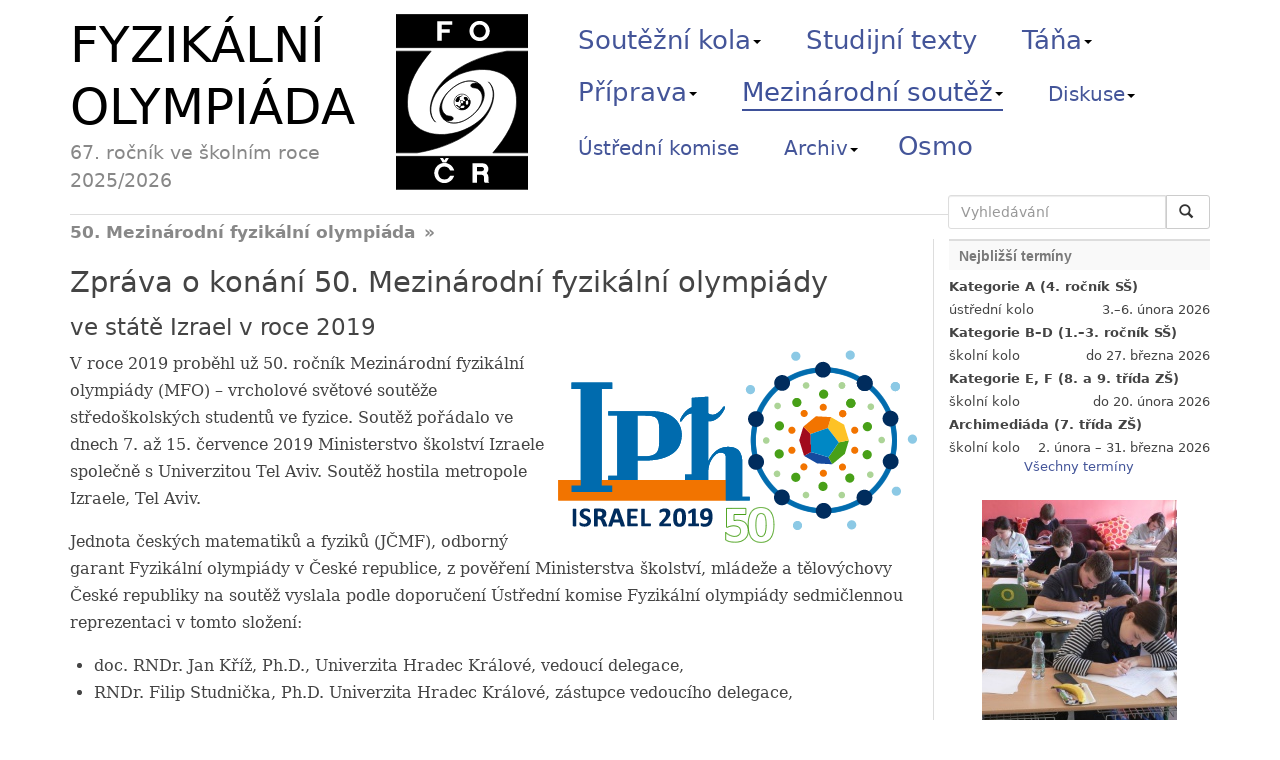

--- FILE ---
content_type: text/html; charset=UTF-8
request_url: http://fyzikalniolympiada.cz/mfo/50?who=ucitel&forum_id=1912&reagovat=1&sort=vlakno
body_size: 13189
content:
<?xml version="1.0" encoding="utf-8"?>
<!DOCTYPE html PUBLIC "-//W3C//DTD XHTML 1.0 Transitional//EN" "http://www.w3.org/TR/xhtml1/DTD/xhtml1-transitional.dtd">
<html xmlns='http://www.w3.org/1999/xhtml' xml:lang='cs' lang='cs'>
<head>
<meta http-equiv="Content-Type" content="text/html; charset=utf-8" />
<meta http-equiv='Content-language' content='cs' />

<meta name='robots' content='index,follow' />
<meta name='googlebot' content='index,follow,snippet,archive' />

<meta name='keywords' content='fyzika, fyzikální olympiáda, fyzikalni olympiada, soutěž, soutez' />
<meta name='category' content='physics' />

<meta name='webmaster' content='All: Jan Prachař, e-mail: webmaster@fyzikalniolympiada.cz' />
<meta name='copyright' content='&copy;2002-2026 Fyzikalní olympiáda' />
<meta name="viewport" content="width=device-width, initial-scale=1.0">

<base href="http://fyzikalniolympiada.cz/" />

<link rel='shortcut icon' type='image/x-icon' href='favicon.ico' />

<link rel='alternate' type='application/rss+xml' title='Aktuality Fyzikální olympiády' href='http://fyzikalniolympiada.cz/rss.php' />
<link rel='home' href='http://fyzikalniolympiada.cz/' />

<link rel='stylesheet' type='text/css' media='screen' href='/css/bootstrap.css' />
<link rel='stylesheet' type='text/css' media='screen,projection,tv' href='/css/layout.css' />
<link rel='stylesheet' type='text/css' media='all' href='/css/content.css' />
<link rel='stylesheet' type='text/css' media='print' href='/css/print.css' />
<link rel="stylesheet" type="text/css" media='screen' href="/css/jquery.lightbox-0.5.css" />
<link rel="stylesheet" type="text/css" media="screen" href="/css/prettyPhoto.css" title="prettyPhoto main stylesheet" charset="utf-8" />
<!--[if lte IE 8]><link rel="stylesheet" type="text/css" href="/css/ie8.css" /><![endif]-->

<script src="js/jquery.js" type="text/javascript"></script>
<script src="js/jquery.prettyPhoto.js" type="text/javascript" charset="utf-8"></script>
<script src="js/bootstrap.js" type="text/javascript"></script>
<script type="text/javascript">
    $(function() {
		$('[data-toggle=offcanvas]').click(function() {
			$('.row-offcanvas').toggleClass('active');
			$('.sidebar-offcanvas').toggleClass('active');
		});
		if (window.location.hash) {
			$('h3.accordion' + window.location.hash).addClass('accordion-main');
		}

		var $panels = $('h3.accordion');
		$panels.not('.accordion-main').addClass('off').next().hide();
		$panels.click(function () {
			if ($(this).is('.off')) {
				$(this).toggleClass('off').next().slideToggle();
			} else {
				var $that = $(this);
				$(this).next().slideToggle(function () {
					$that.addClass('off');
				});
			}
		});
		$('#sidebar .section-title-image a').attr('rel', 'gallery[]').prettyPhoto({
			social_tools: false
		});
    });
</script>

<script>
  (function() {
    var cx = '010018104406474741832:8azmff_xpkm';
    var gcse = document.createElement('script');
    gcse.type = 'text/javascript';
    gcse.async = true;
    gcse.src = (document.location.protocol == 'https:' ? 'https:' : 'http:') +
        '//www.google.com/cse/cse.js?cx=' + cx;
    var s = document.getElementsByTagName('script')[0];
    s.parentNode.insertBefore(gcse, s);
  })();
</script>

<title>
Fyzikální olympiáda – 50. Mezinárodní fyzikální olympiáda</title>
</head>
<body id="fo-cuni-cz">
<div class="container">
    <div id="header" class="row">
		<form class="col-xs-6 col-sm-4 col-md-3" id="search" role="search" action="/vyhledavani">
		<label class="sr-only" for="q">Vyhledávání</label>
		  <div class="input-group">
			<input class="form-control" placeholder="Vyhledávání" type="text" name="q" id="q" autocomplete="off" />
			<span class="input-group-btn">
			<button class="btn btn-default" type="submit">
				<i class="glyphicon glyphicon-search"></i><span style="width:0">&nbsp;</span>
			</button>
			</span>
		  </div>
		</form>

		<div class="col-xs-12 col-lg-5" id="logo">
			<a href="/"><img src="/pic/logo-fo.svg" alt="" /> </a>
			<a href="/"><span>FYZIKÁLNÍ OLYMPIÁDA</span></a>
			<small>
                    67.&nbsp;ročník ve školním roce 2025/2026			</small>
		</div>

		<div class="col-xs-12 col-lg-7 navigation" id="main-nav">
			
                <ul class="tabbed">
			<li class="dropdown">
			<a href="/stredni-skoly?who=ucitel&amp;forum_id=1912&amp;reagovat=1&amp;sort=vlakno" title="Soutěžní kola aktuálního ročníku Fyzikální olympiády" role="button" class="dropdown-toggle" data-toggle="dropdown">Soutěžní kola<b class="caret"></b></a>
                <ul class="dropdown-menu" role="menu">
				<li><a href="/stredni-skoly?who=ucitel&amp;forum_id=1912&amp;reagovat=1&amp;sort=vlakno" title="Kategorie A, B, C a D pro střední školy">Střední školy</a></li>
				<li><a href="/zakladni-skoly?who=ucitel&amp;forum_id=1912&amp;reagovat=1&amp;sort=vlakno" title="Kategorie E a F pro základní školy">Základní školy</a></li>
				<li><a href="/archimediada?who=ucitel&amp;forum_id=1912&amp;reagovat=1&amp;sort=vlakno" title="Archimediáda - pro nejmladší řešitele FO">Archimediáda</a></li>
				<li><a href="/ustredni-kolo?who=ucitel&amp;forum_id=1912&amp;reagovat=1&amp;sort=vlakno" title="Celostátní kolo kategorie A (nejvyšší kategorie pro střední školy)">Ústřední kolo</a></li>
				<li><a href="/terminy?who=ucitel&amp;forum_id=1912&amp;reagovat=1&amp;sort=vlakno" title="Přehled termínů aktuálního ročníku FO">Termíny</a></li>
                </ul> </li>
			<li class="">
			<a href="/studijni-texty?who=ucitel&amp;forum_id=1912&amp;reagovat=1&amp;sort=vlakno" title="Studijní texty z Knihovničky fyzikální olympiády">Studijní texty</a> </li>
			<li class="dropdown">
			<a href="/Tana?who=ucitel&amp;forum_id=1912&amp;reagovat=1&amp;sort=vlakno" title="Celostátní soustředění Táňa pro úspěšné řešitele kategorií B a C" role="button" class="dropdown-toggle" data-toggle="dropdown">Táňa<b class="caret"></b></a>
                <ul class="dropdown-menu" role="menu">
				<li><a href="/Tana?who=ucitel&amp;forum_id=1912&amp;reagovat=1&amp;sort=vlakno" title="Informace o celostátním soustředění Táňa">Aktuální soustředění</a></li>
				<li><a href="/Tana/organizatori?who=ucitel&amp;forum_id=1912&amp;reagovat=1&amp;sort=vlakno" title="Kontakt na organizátory soustředění">Organizátoři</a></li>
				<li><a href="/Tana/historie?who=ucitel&amp;forum_id=1912&amp;reagovat=1&amp;sort=vlakno" title="Článek o historii soustředění">Historie</a></li>
				<li><a href="/Tana/fotky?who=ucitel&amp;forum_id=1912&amp;reagovat=1&amp;sort=vlakno" title="Fotky ze soustředění na chatě Táňa">Fotogalerie</a></li>
                </ul> </li>
			<li class="dropdown">
			<a href="/studijni-texty?who=ucitel&amp;forum_id=1912&amp;reagovat=1&amp;sort=vlakno" title="Příprava pro úspěšnou účast ve Fyzikální olympiádě" role="button" class="dropdown-toggle" data-toggle="dropdown">Příprava<b class="caret"></b></a>
                <ul class="dropdown-menu" role="menu">
				<li><a href="/studijni-texty?who=ucitel&amp;forum_id=1912&amp;reagovat=1&amp;sort=vlakno" title="Studijní texty ke studijním tématům aktuálního ročníku FO">Studijní texty</a></li>
				<li><a href="/Tana?who=ucitel&amp;forum_id=1912&amp;reagovat=1&amp;sort=vlakno" title="Celostátní soustředění Táňa pro úspěšné řešitele kategorií B a C">Soustředění Táňa</a></li>
				<li><a href="/korespondencni-seminare?who=ucitel&amp;forum_id=1912&amp;reagovat=1&amp;sort=vlakno" title="Korespondenční semináře s matematicko-fyzikálním zameřením">Korespondenční semináře</a></li>
				<li><a href="/literatura?who=ucitel&amp;forum_id=1912&amp;reagovat=1&amp;sort=vlakno" title="Literatura vhodná jako příprava pro FO">Literatura</a></li>
                </ul> </li>
			<li class="current-tab">
			<a href="/pripravne-soustredeni?who=ucitel&amp;forum_id=1912&amp;reagovat=1&amp;sort=vlakno" title="Mezinárodní fyzikální olympiáda" role="button" class="dropdown-toggle" data-toggle="dropdown">Mezinárodní soutěž<b class="caret"></b></a>
                <ul class="dropdown-menu" role="menu">
				<li><a href="/pripravne-soustredeni?who=ucitel&amp;forum_id=1912&amp;reagovat=1&amp;sort=vlakno" title="Přípravné a výběrové soustředění pro Mezinárodní fyzikální olympiádu">Přípravné soustředění</a></li>
				<li><a href="/mfo/odkazy-na-starsi-rocniky?who=ucitel&amp;forum_id=1912&amp;reagovat=1&amp;sort=vlakno" title="Odkazy na starší ročníky MFO">Odkazy</a></li>
				<li><a href="/mfo/ceske-uspechy?who=ucitel&amp;forum_id=1912&amp;reagovat=1&amp;sort=vlakno" title="Přehled českých úspěchů na MFO">České úspěchy</a></li>
				<li><a href="/mfo/52?who=ucitel&amp;forum_id=1912&amp;reagovat=1&amp;sort=vlakno" title="Zpráva o konání 52. Mezinárodní fyzikální olympiády">52. MFO, Německo</a></li>
				<li><a href="/efo/2?who=ucitel&amp;forum_id=1912&amp;reagovat=1&amp;sort=vlakno" title="Zpráva o konání 2. Evropské fyzikální olympiády v Ruské federaci v roce 2018">2. EFO, Rusko</a></li>
				<li class="current-tab"><a href="/mfo/50?who=ucitel&amp;forum_id=1912&amp;reagovat=1&amp;sort=vlakno" title="50. Mezinárodní fyzikální olympiády ve státě Izrael" class="current-tab">50. MFO, Izrael</a></li>
				<li><a href="/mfo/49?who=ucitel&amp;forum_id=1912&amp;reagovat=1&amp;sort=vlakno" title="49. Mezinárodní fyzikální olympiáda, Portugalsko 2018">49. MFO, Portugalsko</a></li>
				<li><a href="/mfo/48?who=ucitel&amp;forum_id=1912&amp;reagovat=1&amp;sort=vlakno" title="Zpráva o konání 48. Mezinárodní fyzikální olympiády V Indonéské republice v roce 2017">48. MFO, Indonésie</a></li>
				<li><a href="/mfo/47?who=ucitel&amp;forum_id=1912&amp;reagovat=1&amp;sort=vlakno" title="Zpráva o konání 47. Mezinárodní fyzikální olympiády ve Švýcarské konfederaci a Lichtenštejnském knížectví v roce 2016">47. MFO, Švýcarsko</a></li>
				<li><a href="/mfo/46?who=ucitel&amp;forum_id=1912&amp;reagovat=1&amp;sort=vlakno" title="Zpráva o konání 46. Mezinárodní fyzikální olympiády">46. MFO, Indie</a></li>
				<li><a href="/mfo/45?who=ucitel&amp;forum_id=1912&amp;reagovat=1&amp;sort=vlakno" title="Zpráva o konání 45. Mezinárodní fyzikální olympiády v Kazachstánu 2015">45. MFO, Kazachstán</a></li>
				<li><a href="/mfo/44?who=ucitel&amp;forum_id=1912&amp;reagovat=1&amp;sort=vlakno" title="44. Mezinárodní fyzikální olympiáda, Dánsko 2013">44. MFO, Dánsko</a></li>
				<li><a href="/mfo/43?who=ucitel&amp;forum_id=1912&amp;reagovat=1&amp;sort=vlakno" title="Zpráva ze 43. Mezinárodní fyzikální olymipády">43. MFO, Estonsko</a></li>
				<li><a href="/mfo/42?who=ucitel&amp;forum_id=1912&amp;reagovat=1&amp;sort=vlakno" title="Zpráva o 42. mezinárodní fyzikální olympiádě v Thajsku">42. MFO, Thajské království</a></li>
				<li><a href="/mfo/41?who=ucitel&amp;forum_id=1912&amp;reagovat=1&amp;sort=vlakno" title="Zpráva o 41. Mezinárodní fyzikální olympiádě v Chorvatsku">41. MFO, Chorvatsko</a></li>
				<li><a href="/mfo/40?who=ucitel&amp;forum_id=1912&amp;reagovat=1&amp;sort=vlakno" title="40. Mezinárodní fyzikální olympiáda, Mexiko 2009">40. MFO, Mexiko</a></li>
				<li><a href="/mfo/39?who=ucitel&amp;forum_id=1912&amp;reagovat=1&amp;sort=vlakno" title="39. Mezinárodní fyzikální olympiáda, Hanoj, Vienam">39. MFO, Vietnam</a></li>
				<li><a href="/mfo/38?who=ucitel&amp;forum_id=1912&amp;reagovat=1&amp;sort=vlakno" title="38. Mezinárodní fyzikální olympiáda, Írán 2007">38. MFO, Írán</a></li>
				<li><a href="/mfo/37?who=ucitel&amp;forum_id=1912&amp;reagovat=1&amp;sort=vlakno" title="37. Mezinárodní fyzikální olympiáda, Singapur 2006">37. MFO, Singapur</a></li>
                </ul> </li>
				<li class="dropdown smaller">
				<a href="/diskuse?who=ucitel&amp;forum_id=1912&amp;reagovat=1&amp;sort=vlakno" title="Diskuse nejenom o Fyzikální olympiádě" id="diskuse-drop" role="button" class="dropdown-toggle" data-toggle="dropdown">Diskuse<b class="caret"></b></a>
				<ul class="dropdown-menu" role="menu" aria-labelledby="diskuse-drop">
					<li><a href="/diskuse?forum_id=1912&amp;reagovat=1&amp;sort=vlakno">Studenti</a></li>
					<li><a href="/diskuse?who=ucitel&amp;forum_id=1912&amp;reagovat=1&amp;sort=vlakno">Učitelé</a></li>
				</ul> </li>
			<li class=" smaller">
			<a href="/ukfo?who=ucitel&amp;forum_id=1912&amp;reagovat=1&amp;sort=vlakno" title="Adresář ústřední komise (a předsedů krajských komisí) FO">Ústřední komise</a> </li>
			<li class="dropdown smaller">
			<a href="/archiv/zadani-a-reseni?who=ucitel&amp;forum_id=1912&amp;reagovat=1&amp;sort=vlakno" title="Archiv úloh a celostátních kol" role="button" class="dropdown-toggle" data-toggle="dropdown">Archiv<b class="caret"></b></a>
                <ul class="dropdown-menu" role="menu">
				<li><a href="/archiv/zadani-a-reseni?who=ucitel&amp;forum_id=1912&amp;reagovat=1&amp;sort=vlakno" title="Archiv zadání a řešení soutěžních úloh FO">Zadání a řešení</a></li>
				<li><a href="/archiv/celostatni-kola?who=ucitel&amp;forum_id=1912&amp;reagovat=1&amp;sort=vlakno" title="Archiv celostátních kol">Celostátní kola</a></li>
                </ul> </li><li><a title="Odevzdávací systém Fyzikální olympiády" 
		target="_blank" href="https://osmo.fyzikalniolympiada.cz/">Osmo</a></li>
                </ul>		</div>

		<div class="clearfix"></div>
    </div>

	<hr>

    <div id="main-two-columns" class="row row-offcanvas row-offcanvas-right">
        <div id="main-content" class="col-sm-9 col-xs-12">
			<div class="pull-right visible-xs">
				<button type="button" class="btn-xs" data-toggle="offcanvas">Zobrazit boční panel</button>
			</div>

			            <h1>50. Mezinárodní fyzikální olympiáda</h1>
            <h2>Zpráva o konání 50. Mezinárodní fyzikální olympiády</h2>
<h3>ve státě Izrael v roce 2019</h3>
<img src="/pic/mfo/50.png" alt="The Logo of IPhO2019" align="right">

<p>
V roce 2019 proběhl už 50. ročník Mezinárodní fyzikální olympiády (MFO) – vrcholové světové soutěže středoškolských studentů ve fyzice. Soutěž pořádalo ve dnech 7. až 15. července 2019 Ministerstvo školství Izraele společně s Univerzitou Tel Aviv. Soutěž hostila metropole Izraele, Tel Aviv.
</p>
<p>
Jednota českých matematiků a fyziků (JČMF), odborný garant Fyzikální olympiády v České republice, z pověření Ministerstva školství, mládeže a tělovýchovy České republiky na soutěž vyslala podle doporučení Ústřední komise Fyzikální olympiády sedmičlennou reprezentaci v tomto složení:
</p>
<ul>
	<li>doc. RNDr. Jan Kříž, Ph.D., Univerzita Hradec Králové, vedoucí delegace,</li>
	<li>RNDr. Filip Studnička, Ph.D. Univerzita Hradec Králové, zástupce vedoucího delegace,</li>
</ul>
<p>
soutěžící – individuální členové českého družstva:
</p>
<ul>
	<li><em>Viktor Fukala</em>, student Gymnázia Jana Keplera, Praha,</li>
	<li><em>Jindřich Jelínek</em>, absolvent Gymnázia Olomouc - Hejčín,</li>
	<li><em>Michal Jireš</em>, absolvent Gymnázia Františka Martina Pelcla, Rychnov nad Kněžnou,</li>
	<li><em>Josef Minařík</em>, absolvent Gymnázia Brno, tř. Kapitána Jaroše,</li>
	<li><em>Martin Schmied</em>, student Gymnázia Jihlava. </li>
</ul>
<p>
Náhradníkem soutěžících (necestujícím) byl <em>Jaroslav Herman</em>, student Gymnázia Brno, tř. Kapitána Jaroše. Náklady na výjezd české delegace byly z podstatné části uhrazeny z prostředků poskytnutých JČMF Ministerstvem školství, mládeže a tělovýchovy, zbytek financovala JČMF z vlastních zdrojů.
</p>
<p>
Uvedení členové českého družstva byli vybráni na základě výběrového soustředění (konaném 31. 3. – 2. 4. 2019 na katedře fyziky Přírodovědecké fakulty Univerzity Hradec Králové). Na toto soustředění bylo pozváno 11 nejlepších řešitelů (vítězů) celostátního kola 60. ročníku Fyzikální olympiády (FO) kategorie A (konaného na přelomu února a března 2019 v Hradci Králové). Během necelých tří dnů byly účastníkům soustředění zadány tři teoretické a tři experimentální náročné testy na úrovni úloh MFO. Na základě výsledků těchto testů, s přihlédnutím k výsledkům v celostátním a krajském kole vybrali vedoucí delegace společně s místopředsedou Ústřední komise Fyzikální olympiády, prof. Ing. Bohumilem Vybíralem, CSc., pět reprezentantů na MFO a jednoho náhradníka.
</p>
<p>
Další příprava probíhala ve dvou etapách: jednak korespondenční formou, jednak na dvanáctidenním intenzivním soustředění v prostorách katedry fyziky Přírodovědecké fakulty Univerzity Hradec Králové v červnu 2019. 
</p>
<p>
Delegace nastoupila cestu na 50. MFO v sobotu 6. 7. 2019. Z Prahy dorazila letecky do Tel Avivu v odpoledních hodinách. Studenti byli ubytováni v hotelu Daniel Herzliya Hotel v severní části města, vedoucí v hotelu Dan Panorama v centru Tel Avivu. Oba hotely byly vysoce kvalitní, organizátoři tak poskytli studentům i vedoucím pohodlné ubytování. Vlastní soutěž proběhla v prostorách Univerzity Tel Aviv, zahajovací ceremoniál ve velké aule tamtéž, slavnostní zakončení pak v koncertní síni Charles Bronfman Auditorium. Všechna zasedání Mezinárodní rady MFO probíhala v kongresovém centru hotelu Dan Panorama. 
</p>
<h3>Program soutěže</h3>
<p>
Společným programem pro soutěžící studenty a jejich vedoucí bylo slavnostní zahájení (neděle odpoledne), slavnostní zakončení s rozlučkovou party (neděle odpoledne) a dvě společné večeře (úterý a čtvrtek).
</p>
<p>
Pro studenty byly připraveny dva soutěžní půldny (pondělí a středa dopoledne). Začínalo se teoretickými úlohami, experimentální úlohy přišly na řadu jako druhé. Ve zbylém čase organizátoři připravili prohlídky zajímavých míst Izraele, sportovní a společenské akce a jednodenní výlet k Mrtvému moři.
</p>
<p>
Vedoucí věnovali dva celé dny (pondělí a středa) diskusím úloh a jejich následným překladům do národních jazyků, některé delegace končily s překladem experimentálních úloh až ve 4 hodin ráno v úterý. Dále pak opravě úloh a moderacím, tj. diskusím s komisemi hodnotitelů o hodnocení úloh. Ve volném čase pro ně organizátoři připravili výlety do Jeruzaléma, Haify, Acre a Nazaretu.
</p>
<p>
Je nutno ocenit, že příprava a organizace vlastní soutěže byla na velmi vysoké úrovni, na jednání mezinárodní rady byl použit software, vyvinutý pro tyto účely pro 47. MFO ve Švýcarsku, který se opět velmi osvědčil. Organizátoři zanechali velice dobrý dojem z celé olympiády.
</p>

<h3>Úlohy soutěže</h3>
<p>
<b>Teoretické úlohy</b> předložené organizátory měly velmi atraktivní náměty z nejmodernější fyziky. Všechny tři úlohy byly velmi náročné a vyžadovaly pokročilé znalosti fyziky a vytváření fyzikálních modelů.
</p>
<p>
První úloha byla inspirována pochodující pružinkou slinky. Soutěžící studovali fyzikální vlastnosti této pružinky, která posloužila jako model velice citlivého geofonu pro detekci seismické aktivity.
</p>
<p>
Druhá úloha s názvem „Fyzika mikrovlnné trouby“ spočívala ve velice náročném popisu dějů v magnetronu, tedy srdci mikrovlnné trouby. Studenti mimo jiné zkoumali principy generování elektromagnetického pole a ohřevu jídla.
</p>
<p>
Námět třetí úlohy byl velice moderní – termoakustický stroj. Úloha se zabývala využitím tohoto stroje pro vznik akustické energie z odpadního tepla.
</p>
<p>
<b>Experimentální úlohy</b> byly dvě, první se zaměřila na vysoce přesné měření optických vlastností materiálů. Druhá úloha zkoumala souvislost elektrické a tepelné vodivosti v kovech.
</p>

<h3>Účastníci soutěže</h3>
<p>
Soutěže se nakonec aktivně zúčastnilo celkem 363 studentů ze 78 států a teritorií z pěti světových kontinentů (Evropy, Asie, Austrálie, Afriky a obou částí Ameriky). Některé delegace měly počet soutěžících menší než pět. Mezi 78 zúčastněnými státy bylo 26 států Evropské unie, tradičně soutěžící nevyslala Malta a Irsko. Letos poprvé dorazila delegace Kosova. Na soutěž nedorazila řada tradičních států jako Írán, Pákistán a další, kvůli diplomatickým problémům se vstupem do Státu Izrael.
</p>
<h3>Výsledky</h3> 
<p>
Podle statutu soutěže byly uděleny minimálně 8 % soutěžících zlaté medaile, dalším 17 % stříbrné, dalším 25 % bronzové medaile a dalším 17 % čestná uznání. Bodové hranice na získání příslušného ocenění byly dle platného Statutu MFO stanoveny před tzv. moderacemi (individuální diskusi vedoucích národních delegací se členy komisí opravovatelů k opravám), počet medailí je tedy větší, než by odpovídal výše uvedeným procentuálním podílům. 
</p>
<p>
Po konečném stavu hodnocení zlatou medaili získalo 34 soutěžících (9,4 %), stříbrnou 66 soutěžících (18,2 %) a bronzovou medaili 102 soutěžících (28,1 %). Čestné uznání bylo uděleno 50 soutěžícím (13,8 %). K nejlepším řešitelům patří již tradičně jednotlivci družstev těchto států: Čína, Korea, Rusko, Vietnam, Indie, USA, Tchaj-wan, Izrael, Singapur a Japonsko. Nejlepší ze zemí Evropské unie se stalo Rumunsko na 15. místě v neoficiálním pořadí států, viz příloha č. 2. Česká republika se v tomto pořadí států zařadila na 30. příčku (10. místo v EU). Umístění blížící se první třetině startovního pole lze považovat za úspěch, navíc ztráta na 2. místo v Evropské unii byla minimální.
</p>
Letošní výsledky jednotlivých českých řešitelů jsou tyto:</p>
<ul>
	<li><b>Jindřich Jelínek</b>, stříbrná medaile, 90. místo v absolutním pořadí;</li>
	<li><b>Viktor Fukala</b>, bronzová medaile, 133. místo;</li>
	<li><b>Josef Minařík</b>, bronzová medaile, 154. místo;</li>
	<li><b>Michal Jireš</b>, bronzová medaile, 171. místo;</li>
	<li><b>Martin Schmied</b>, čestné uznání, 246. místo.</li>
</ul>

<h3>Závěr</h3>
<p>
Výsledky 50. MFO ukázaly, že členové českého družstva v obrovské konkurenci uspěli, byli na soutěž tedy pečlivě vybráni. Soutěžící se na soutěž dobře připravili. Bohužel stále více vychází najevo, že se naši středoškoláci nemohou srovnávat se svými vrstevníky z především asijských zemí. Ačkoliv všech pět českých soutěžících bez diskuse prokázalo znalosti a experimentální dovednosti na mnohem vyšší úrovni, než by odpovídalo současným středoškolským požadavkům, světová špička je dnes ještě dál. 
</p>
<p>
Za zmínku stojí obstojný výsledek českého družstva v experimentální části soutěže, která se tentokrát povedla výrazně lépe, než část teoretická. Celkově byl průměrný bodový zisk všech českých reprezentantů z experimentálních úloh srovnatelný s průměrem všech úspěšných řešitelů, naopak v teoretické části naši studenti za průměrem zaostali. Ukazuje se tedy, že důraz na experimentální přípravu během červnového soustředění na Přírodovědecké fakultě Univerzity Hradec Králové nese své ovoce.
</p>
<p>
Příští MFO proběhne v červenci 2020 v Litvě. Česká delegace již obdržela pozvání k účasti.
</p>
<p>
V Hradci Králové dne 22. července 2019
</p>

<div style="float:right; font-style: italic; margin-top: 1em">
<div style="text-align: center">
doc. RNDr. Jan Kříž, Ph.D.
</div>
<div style="text-align: center">
RNDr. Filip Studnička, Ph.D.
</div>
</div>

<br style="clear: right;" />

<p>
<a name="priloha" href="/archiv/mfo/50/priloha.pdf" style="font-size: 1.4em">Přílohy</a> (pdf)
</p>


<div class="center-box">
<img src="/archiv/mfo/50/druzstvo.jpg" alt="České družstvo" class="img-responsive"/>
<p style="text-align: justify; font-size: 90%;">
Reprezentace České republiky na 50. Mezinárodní fyzikální olympiádě ve Státě Izrael v roce 2019. Zleva: Josef Minařík (bronzová medaile), Michal Jireš (bronzová medaile), Jindřich Jelínek (stříbrná medaile), Martin Schmied (čestné uznání), Viktor Fukala (bronzová medaile).
</p>
</div>

			        </div>

		<div id="sidebar" class="col-sm-3 sidebar-offcanvas">
			<div class="section visible-xs">
				<button type="button" class="btn-xs" data-toggle="offcanvas">Skrýt boční panel</button>
			</div>
            <div class="section">
                <div class="section-title">Nejbližší termíny</div>
                <div class="section-content">
                                            <h6>Kategorie A (4.&nbsp;ročník SŠ)</h6>
                        <div class="left">ústřední kolo</div><div class="right">3.–6. února 2026</div>                        <div class="clearer">&nbsp;</div>
                                            <h6>Kategorie B&ndash;D (1.&ndash;3.&nbsp;ročník SŠ)</h6>
                        <div class="left">školní kolo</div><div class="right">do 27. března 2026</div>                        <div class="clearer">&nbsp;</div>
                                            <h6>Kategorie E, F (8. a&nbsp;9. třída ZŠ)</h6>
                        <div class="left">školní kolo</div><div class="right">do 20. února 2026</div>                        <div class="clearer">&nbsp;</div>
                                            <h6>Archimediáda (7.&nbsp;třída ZŠ)</h6>
                        <div class="left">školní kolo</div><div class="right">2. února – 31. března 2026</div>                        <div class="clearer">&nbsp;</div>
                    					<p class="text-center">
						<a href="/terminy?who=ucitel">Všechny termíny</a>
					</p>
                </div>
            </div>

            <div class="section">
                <div class="section-title-image">
                    <a href="/archiv/celost/50/photos/02-092551-P1170758.jpg"><img src="/temp/images/b1039ade070d041c5b168778722f6216.jpg" alt="Ze života Fyzikální olympiády"/></a><a href="/tana/photos_2001/tana4.jpg" style="display: none;"><img src="/temp/images/b59f8b985605cb44032c93936a6d9915.jpg" alt="Ze života Fyzikální olympiády"/></a><a href="/tana/photos_2008/tana_2008_04.jpg" style="display: none;"><img src="/temp/images/26804a845300d6b6635facb39a964c87.jpg" alt="Ze života Fyzikální olympiády"/></a><a href="/archiv/celost/51/photos/10-081713.jpg" style="display: none;"><img src="/temp/images/ba3db1aabf67727206f7dc2b949e2b3a.jpg" alt="Ze života Fyzikální olympiády"/></a><a href="/archiv/celost/53/photos/20120224_091941_IMG_0889.JPG" style="display: none;"><img src="/temp/images/07641d99527552277989379e17d5b228.jpg" alt="Ze života Fyzikální olympiády"/></a>                </div>
            </div>

            <div class="section">
                <div class="section-title">Krajské stránky</div>
                <div class="section-content">
					<div class="visible-md visible-lg map-container">
						<div class="map-inner">
							<script type="text/javascript">
	function getObj(id) {
   		if(Boolean(document.getElementById)) {
    		return document.getElementById(id);
   		} else if(Boolean(document.all)) {
    	  	return eval('document.all.'+id);
		}
	}

	function showme(id) {
		var obj = getObj("kraj_" + id);
		obj.style.display = "block";
	}

	function hide(id) {
		var obj = getObj("kraj_" + id);
		obj.style.display = "none";
	}
</script>

<div class="mapa">
<img src="pic/mapa/mapa.gif" height="269" width="470" border="0" alt="" />

<img border="0" src="pic/mapa/14.gif" width="83" height="61" class="kraj" id="kraj_14" style="left: 0px; top: 63px;" />
<img border="0" src="pic/mapa/13.gif" width="100" height="125" class="kraj" id="kraj_13" style="left: 20px; top: 102px;" />
<img border="0" src="pic/mapa/12.gif" width="146" height="115" class="kraj" id="kraj_12" style="left: 98px; top: 154px;" />
<img border="0" src="pic/mapa/11.gif" width="34" height="26" class="kraj" id="kraj_11" style="left: 147px; top: 94px;" />
<img border="0" src="pic/mapa/10.gif" width="149" height="122" class="kraj" id="kraj_10" style="left: 89px; top: 46px;" />
<img border="0" src="pic/mapa/09.gif" width="107" height="98" class="kraj" id="kraj_09" style="left: 193px; top: 127px;" />
<img border="0" src="pic/mapa/08.gif" width="148" height="109" class="kraj" id="kraj_08" style="left: 241px; top: 150px;" />
<img border="0" src="pic/mapa/07.gif" width="90" height="75" class="kraj" id="kraj_07" style="left: 350px; top: 156px;" />
<img border="0" src="pic/mapa/06.gif" width="121" height="99" class="kraj" id="kraj_06" style="left: 349px; top: 72px;" />
<img border="0" src="pic/mapa/05.gif" width="86" height="126" class="kraj" id="kraj_05" style="left: 319px; top: 62px;" />
<img border="0" src="pic/mapa/04.gif" width="104" height="70" class="kraj" id="kraj_04" style="left: 226px; top: 87px;" />
<img border="0" src="pic/mapa/03.gif" width="102" height="80" class="kraj" id="kraj_03" style="left: 207px; top: 28px;"/>
<img border="0" src="pic/mapa/02.gif" width="88" height="63" class="kraj" id="kraj_02" style="left: 155px; top: 0px;" />
<img border="0" src="pic/mapa/01.gif" width="117" height="105" class="kraj" id="kraj_01" style="left: 59px; top: 0px;" />

<map name="Map">
  <area shape="poly" coords="58,64,151,1,179,14,164,26,152,39,161,60,147,72,88,100,77,74" href="https://www.ddmul.cz/souteze-msmt-fyzikalni-olympiada" title="Stránky ústeckého kraje" onmouseover="showme('01')" onmouseout="hide('01')" />
  <area shape="poly" coords="163,58,155,39,173,21,194,17,195,3,217,5,234,30,239,53,204,56,191,46" href="https://fo.randovka.cz/" title="Stránky libereckého kraje" onmouseover="showme('02')" onmouseout="hide('02')" />
  <area shape="poly" coords="237,29,271,42,285,38,299,47,281,63,307,90,284,103,258,91,227,98,225,82,206,59,242,56" href="https://www.gjkt.cz/fyzikalni-olympiada/" title="Stránky královéhradeckého kraje" onmouseover="showme('03')" onmouseout="hide('03')" />
  <area shape="poly" coords="225,101,258,94,284,105,304,94,324,95,315,114,327,146,296,154,264,137,258,140,233,125" href="https://souteze.ccvpardubice.cz/" title="Stránky pardubického kraje" onmouseover="showme('04')" onmouseout="hide('04')" />
  <area shape="poly" coords="324,161,329,143,318,115,332,83,327,60,365,79,353,92,346,120,375,132,404,154,352,182" href="http://www.ktf.upol.cz/fo/" title="Stránky olomouckého kraje" onmouseover="showme('05')" onmouseout="hide('05')" />
  <area shape="poly" coords="366,80,385,73,391,84,378,91,398,108,411,100,447,116,468,153,448,158,441,172,419,155,409,156,375,130,349,120,354,96" href="http://www.svcoo.cz/souteze-msmt-fyzika" title="Stránky moravskoslezského kraje" onmouseover="showme('06')" onmouseout="hide('06')" />
  <area shape="poly" coords="50,63,74,75,85,100,71,108,53,117,32,120,8,99,3,80,16,85,30,67" href="http://kvary.fyzikalniolympiada.cz/" title="Stránky karlovarského kraje" onmouseover="showme('14')" onmouseout="hide('14')" />
  <area shape="poly" coords="29,123,52,120,86,103,115,119,114,137,107,144,113,179,93,223,49,183,37,168,21,135" href="http://kof.zcu.cz/fo/" title="Stránky plzeňského kraje" onmouseover="showme('13')" onmouseout="hide('13')" />
  <area shape="poly" coords="98,219,115,182,113,165,176,165,184,156,191,161,192,188,221,199,226,209,233,217,245,232,226,222,200,221,198,245,177,260,151,261,131,255" href="http://www.pf.jcu.cz/structure/departments/kaft/pro-verejnost/fyzikalni-olympiada/" title="Stránky jihočeského kraje" onmouseover="showme('12')" onmouseout="hide('12')" />
  <area shape="poly" coords="194,160,217,152,215,140,236,129,257,142,264,139,296,156,289,180,287,202,271,212,246,223,237,217,233,213,229,207,224,197,194,186" href="http://vysocina.fyzikalniolympiada.cz/" title="Stránky kraje Vysočina" onmouseover="showme('09')" onmouseout="hide('09')" />
  <area shape="poly" coords="244,225,271,214,290,203,291,185,298,156,324,149,321,161,349,183,349,204,390,230,375,236,357,229,340,259,333,248,309,239,298,247,277,245,249,233" href="https://www.chces-soutezit.cz/souteze/detail?soutez_id=256" title="Stránky jihomoravského kraje" onmouseover="showme('08')" onmouseout="hide('08')" />
  <area shape="poly" coords="351,203,352,184,401,158,419,158,439,172,435,177,423,183,419,208,392,229" href="https://www.guh.cz/fyzikalni-olympiada/" title="Stránky zlínského kraje" onmouseover="showme('07')" onmouseout="hide('07')" />
  <area shape="poly" coords="152,118,146,99,165,91,178,103,174,112" href="http://praha.fyzikalniolympiada.cz/" title="Pražské stránky" onmouseover="showme('11')" onmouseout="hide('11')" />
  <area shape="poly" coords="156,93,151,73,163,62,190,51,204,60,222,83,223,102,231,129,212,140,215,149,192,159,184,154,174,163,113,163,110,146,117,136,118,118,89,103,148,74,154,94,142,99,150,120,176,115,182,103,166,89" href="http://fo.czechian.net/" title="Stránky středočeského kraje" onmouseover="showme('10')" onmouseout="hide('10')" />
</map>

<img src="pic/mapa/empty.gif" height="269" width="470" usemap="#Map" border="0" alt="" />
</div>
						</div>
					</div>
                    <ul class="nice-list visible-sm visible-xs">
                        <li><a href="http://praha.fyzikalniolympiada.cz/" title="Pražské stránky">Praha</a></li>
                        <li><a href="http://www.pf.jcu.cz/structure/departments/kaft/pro-verejnost/fyzikalni-olympiada/" title="Stránky jihočeského kraje">Jihočeský kraj</a></li>
                        <li><a href="https://www.chces-soutezit.cz/souteze/detail?soutez_id=256" title="Stránky jihomoravského kraje">Jihomoravský kraj</a></li>
                        <li><a href="http://kvary.fyzikalniolympiada.cz/" title="Stránky karlovarského kraje">Karlovarský kraj</a></li>
                        <li><a href="http://vysocina.fyzikalniolympiada.cz/" title="Stránky kraje Vysočina">Kraj Vysočina</a></li>
                        <li><a href="https://www.gjkt.cz/fyzikalni-olympiada/" title="Stránky královéhradeckého kraje">Královéhradecký kraj</a></li>
                        <li><a href="https://fo.randovka.cz/" title="Stránky libereckého kraje">Liberecký kraj</a></li>
                        <li><a href="http://www.svcoo.cz/souteze-msmt-fyzika" title="Stránky moravskoslezského kraje">Moravskoslezský kraj</a></li>
                        <li><a href="http://www.ktf.upol.cz/fo/" title="Stránky olomouckého kraje">Olomoucký kraj</a></li>
                        <li><a href="https://souteze.ccvpardubice.cz/" title="Stránky pardubického kraje">Pardubický kraj</a></li>
                        <li><a href="http://kof.zcu.cz/fo/" title="Stránky plzeňského kraje">Plzeňský kraj</a></li>
                        <li><a href="http://fo.czechian.net/" title="Stránky středočeského kraje">Středočeský kraj</a></li>
                        <li><a href="https://www.ddmul.cz/souteze-msmt-fyzikalni-olympiada" title="Stránky ústeckého kraje">Ústecký kraj</a></li>
                        <li><a href="https://www.guh.cz/fyzikalni-olympiada/" title="Stránky zlínského kraje">Zlínský kraj</a></li>
                    </ul>
                </div>
            </div>

            <div class="section">
                <div class="section-title">Novinky</div>
                <div class="section-content">
                       
        <ul class="nice-list">
            <li>
                <div class="left"><a href="/?who=ucitel#1">Zahájení 67. ročníku</a></div>
                <div class="right">5. října</div>
                <div class="clearer">&nbsp;</div>
            </li>                </div>
            </div>

            <div class="section">
                <div class="section-title">Partneři soutěže a sponzoři</div>
                <div class="section-content">
                    <ul class="nice-list">
						<li>
						<a href="https://www.conatex.cz/" title="Conatex – vše pro přírodní vědy">
							<img src="/pic/logoConatexCZ.svg" />
						</a>
						<li>
						<a href="http://fykos.cz/" title="Fyzikální korespondenční seminář FYKOS">
							<svg version="1.1" xmlns="http://www.w3.org/2000/svg" xmlns:xlink="http://www.w3.org/1999/xlink" x="0px" y="0px"
								 viewBox="0 0 962.02 250" style="enable-background:new 0 0 962.02 250;" xml:space="preserve">
								<style type="text/css">
									.st0{fill:#1175DA;}
									.st1{fill:#FFFFFF;}
								</style>
								<g>
									<path d="M371.54,110.18h48.84V139h-48.84v59.18H335.9V51.44h84.48v28.82h-48.84V110.18z"/>
									<path d="M512.56,198.18h-35.64V133.5l-48.18-82.06h42.46l23.76,45.1l23.32-45.1h41.8l-47.52,82.06V198.18z"/>
									<path d="M606.72,198.18h-35.64V51.44h35.64v62.04l34.32-62.04h40.92l-40.92,69.74l40.92,77h-40.92l-34.32-64.24V198.18z"/>
									<path d="M842.56,125.14c0,42.02-34.32,75.9-76.78,75.9c-43.78,0-78.54-33.44-78.54-75.68c0-21.34,8.58-41.14,24.64-56.32
										c14.08-13.2,33.22-20.46,54.78-20.46C810,48.58,842.56,81.36,842.56,125.14z M723.54,124.92c0,24.2,18.26,43.12,41.58,43.12
										c22.88,0,41.36-18.92,41.36-42.46c0-25.08-17.6-44-41.14-44C741.36,81.58,723.54,100.06,723.54,124.92z"/>
									<path d="M892.27,153.74c-0.22,0.88-0.22,1.98-0.22,2.42c0,7.26,7.92,13.42,17.38,13.42c8.58,0,15.18-5.06,15.18-11.66
										c0-6.82-3.96-9.9-21.12-16.06c-32.12-11.44-44.66-24.86-44.66-47.3c0-27.5,20.24-45.98,50.82-45.98c19.8,0,36.08,8.36,44.66,22.66
										c4.18,6.82,6.16,13.2,7.7,23.54h-36.3c-1.1-10.12-6.16-14.74-16.28-14.74c-8.8,0-14.52,4.62-14.52,11.66c0,4.4,2.2,7.92,6.82,10.56
										c2.64,1.76,5.5,3.08,16.72,7.26c16.72,6.38,24.64,10.56,31.24,16.5c8.14,7.48,12.32,17.6,12.32,29.48
										c0,27.28-21.12,45.54-52.58,45.54c-32.12,0-52.14-18.26-52.14-47.3H892.27z"/>
								</g>
								<rect id="Box_00000083056659096386301490000016113851017412428735_" class="st0" width="250" height="250"/>
								<polygon class="st1" points="143.43,95.17 166.54,106.36 162.85,121.54 141.31,136.81 138.32,116.48 128.28,81.22 91.31,54.88
									109.67,92.54 107.01,110.9 140.38,155.77 107.61,162.89 130.85,152.17 102.8,109.36 89.59,95.2 28.9,64.92 68.14,110.47
									92.72,168.12 83.41,183.15 48.74,185.84 80.38,195.12 103.65,182.68 147.98,165.02 159.65,144.67 174.86,122.57 209.49,95.22
									188.16,103.95 221.1,68.78 182.84,97.43 "/>
							</svg>
						</a>
						</li>
						<li>
							<img src="/pic/logo_CEZ.png" alt="Skupina ČEZ" style="width: 99px; height: 99px; float: right;" />
							Skupina ČEZ
							<br style="clear: right" />
						</li>
						<li><i>Mediální partner</i>
							<a href="https://ccf.fzu.cz/">
								<img src="/pic/logo_ccf.png" alt="Československý časopis pro fyziku" class="cscas" />
							</a>
						</li>
					</ul>
                </div>
            </div>
        </div>
        <div class="clearer">&nbsp;</div>
    </div>

    <div id="footer" class="row row-offcanvas row-offcanvas-right">
        <div class="col-sm-6 col-sm-push-6 col-lg-5 col-lg-offset-1">
            <p class="large pull-right text-right">
                <a href="/rss" title="RSS kanál"><abbr title="Realy Simple Syndication - Odebírat novinky ve formátu RSS">RSS</abbr></a> <span class="text-separator">|</span>
                <a href="/co-je-fo?who=ucitel">Co je FO?</a> <span class="text-separator">|</span>
                <a href="/dokumenty/organizacni-rad-fo.pdf">Organizační řád FO</a>&nbsp;(<code>pdf</code>) <span class="text-separator">|</span>
                <a href="/dokumenty/pravidla-pro-urcovani-poradi.pdf">Pravidla pro určování pořadí</a>&nbsp;(<code>pdf</code>) <span class="text-separator">|</span>
                <a href="/jine-olympiady?who=ucitel">Další předmětové olympiády</a> <span class="text-separator">|</span>
				<a href="/cena-praemium-bohemiae?who=ucitel">Praemium Bohemiae</a>
                <!--a href="/odkazy?who=ucitel">Odkazy</a-->
			</p>
            <p class="pull-right">
                <a href="http://www.facebook.com/fyzikalniolympiada" title="Fyzikální olympiáda na Facebooku"><img class="fb" src="/pic/ico-facebook.png" alt="Fyzikální olympiáda na Facebooku"/></a>
			</p>
			<div class="clearfix"></div>
        </div>
        <div class="col-sm-6 col-sm-pull-6">
            <img src="pic/logo-fo.svg" alt="" class="left logo" />
            <p>&copy; 2002&ndash;2026 Fyzikální olympiáda. All rights Reserved.<br />
                Pokud není uvedeno jinak, podléhá text na těchto stránkách licenci <a rel="license" href="http://creativecommons.org/licenses/by/3.0/cz/">Creative Commons Uveďte autora 3.0 Česká republika</a>
                <!--a rel="license" href="http://creativecommons.org/licenses/by/3.0/cz/"><img alt="Licence Creative Commons" style="border-width:0" src="http://i.creativecommons.org/l/by/3.0/80x15.png" /></a-->
            </p>
            <p><a href="mailto:webmaster@fyzikalniolympiada.cz" title="Kontaktní email">webmaster@fyzikalniolympiada.cz</a> &ndash; Jan Prachař</p>
            <p class="quiet"><a href="http://templates.arcsin.se/">Website template</a> by <a href="http://arcsin.se/">Arcsin</a></p>
            <div class="clearer">&nbsp;</div>
        </div>
    </div>
</div>
<script>
  (function(i,s,o,g,r,a,m){i['GoogleAnalyticsObject']=r;i[r]=i[r]||function(){
  (i[r].q=i[r].q||[]).push(arguments)},i[r].l=1*new Date();a=s.createElement(o),
  m=s.getElementsByTagName(o)[0];a.async=1;a.src=g;m.parentNode.insertBefore(a,m)
  })(window,document,'script','//www.google-analytics.com/analytics.js','ga');

  ga('create', 'UA-44541919-1', 'fyzikalniolympiada.cz');
  ga('send', 'pageview');
</script>
</body>
</html>


--- FILE ---
content_type: image/svg+xml
request_url: http://fyzikalniolympiada.cz/pic/logo-fo.svg
body_size: 11192
content:
<?xml version="1.0" encoding="UTF-8" standalone="no"?>
<svg
xmlns="http://www.w3.org/2000/svg"
version="1.1"
width="1063"
height="1420" viewbox="0 0 1063 1420"><g
transform="matrix(1,0,0,-1,0,1420)"
><path
d="m 0,0 1062.99,0 0,269.293 L 0,269.293 0,0 z"
/><path
d="m 0,1148.03 1062.99,0 0,269.289 -1062.99,0 0,-269.289 z"
/><path
d="m 0,297.637 170.078,0 c 154.539,27.25 306.16,76.496 432.285,170.078 82.508,61.223 152,141.383 177.164,240.945 14.946,59.125 10.278,124.637 -35.433,162.992 C 785.797,829.949 789.594,766 772.441,708.66 746.555,622.141 680.836,555.168 602.363,510.234 537.301,472.984 464.598,450.992 389.762,446.457 282.039,439.93 170.98,473.992 120.473,566.93 97.0781,609.977 92.125,659.727 92.125,708.66 c 0,156.055 90.961,291.4 191.34,411.02 L 0,1119.68"
/><path
d="m 1062.99,1119.68 -170.076,0 C 738.375,1092.44 586.75,1043.19 460.629,949.605 378.121,888.383 308.629,808.223 283.465,708.66 268.52,649.535 273.188,584.027 318.898,545.668 c -41.703,41.703 -45.5,105.652 -28.347,162.992 25.883,86.52 91.605,153.492 170.078,198.426 65.059,37.254 137.766,59.242 212.598,63.777 107.726,6.532 218.785,-27.535 269.293,-120.468 23.394,-43.051 28.343,-92.797 28.343,-141.735 0,-156.051 -90.957,-291.394 -191.336,-411.023 l 283.463,0"
/><path
d="m 382.676,574.016 c 17.64,-24.278 47.785,-34.43 77.953,-35.434 58.043,-1.926 111.363,26.402 155.906,63.781 79.559,66.758 126.93,169.907 67.32,240.942 -16.023,19.101 -43.308,22.465 -67.32,14.175 -7.172,-2.476 -14.172,-6.941 -14.172,-14.175 0,-27.336 38.633,-15.7 56.692,-28.344 65.906,-46.149 33.73,-147.199 -42.52,-211.18 -44.719,-37.527 -97.652,-67.336 -155.906,-65.199 -30.242,1.109 -60.258,11.789 -77.953,36.141 -0.223,0.308 -0.313,-0.274 0,-0.707"
/><path
d="m 680.316,843.305 c -17.64,24.277 -47.785,34.433 -77.953,35.433 C 544.32,880.664 491,852.336 446.457,814.961 366.898,748.199 319.527,645.051 379.133,574.016 c 16.027,-19.098 43.308,-22.461 67.324,-14.176 7.168,2.476 14.172,6.941 14.172,14.176 0,27.336 -38.633,15.699 -56.691,28.347 -65.907,46.145 -33.731,147.196 42.519,211.18 44.719,37.523 97.652,67.336 155.906,65.195 30.242,-1.109 60.258,-11.785 77.953,-36.14 0.223,-0.309 0.313,0.277 0,0.707"
/><path
d="m 0,0 1062.99,0 0,269.293 L 0,269.293 0,0 z"
style="fill:none;stroke:#000000;stroke-width:5;stroke-linejoin:round;stroke-miterlimit:10;" /><path
d="m 0,297.637 170.078,0 c 154.539,27.25 306.16,76.496 432.285,170.078 82.508,61.223 152,141.383 177.164,240.945 14.946,59.125 10.278,124.637 -35.433,162.992 C 785.797,829.949 789.594,766 772.441,708.66 746.555,622.141 680.836,555.168 602.363,510.234 537.301,472.984 464.598,450.992 389.762,446.457 282.039,439.93 170.98,473.992 120.473,566.93 97.0781,609.977 92.125,659.727 92.125,708.66 c 0,156.055 90.961,291.4 191.34,411.02 L 0,1119.68 0,297.637 z"
style="fill:none;stroke:#000000;stroke-width:5;stroke-linejoin:round;stroke-miterlimit:10;" /><path
d="m 0,1148.03 1062.99,0 0,269.289 -1062.99,0 0,-269.289 z"
style="fill:none;stroke:#000000;stroke-width:5;stroke-linejoin:round;stroke-miterlimit:10;" /><path
d="m 1062.99,1119.68 -170.076,0 C 738.375,1092.44 586.75,1043.19 460.629,949.605 378.121,888.383 308.629,808.223 283.465,708.66 268.52,649.535 273.188,584.027 318.898,545.668 c -41.703,41.703 -45.5,105.652 -28.347,162.992 25.883,86.52 91.605,153.492 170.078,198.426 65.059,37.254 137.766,59.242 212.598,63.777 107.726,6.532 218.785,-27.535 269.293,-120.468 23.394,-43.051 28.343,-92.797 28.343,-141.735 0,-156.051 -90.957,-291.394 -191.336,-411.023 l 283.463,0 0,822.043 z"
style="fill:none;stroke:#000000;stroke-width:5;stroke-linejoin:round;stroke-miterlimit:10;" /><path
d="m 382.676,574.016 c 17.64,-24.278 47.785,-34.43 77.953,-35.434 58.043,-1.926 111.363,26.402 155.906,63.781 79.559,66.758 126.93,169.907 67.32,240.942 -16.023,19.101 -43.308,22.465 -67.32,14.175 -7.172,-2.476 -14.172,-6.941 -14.172,-14.175 0,-27.336 38.633,-15.7 56.692,-28.344 65.906,-46.149 33.73,-147.199 -42.52,-211.18 -44.719,-37.527 -97.652,-67.336 -155.906,-65.199 -30.242,1.109 -60.258,11.789 -77.953,36.141 -0.223,0.308 -0.313,-0.274 0,-0.707 z"
style="fill:none;stroke:#000000;stroke-width:5;stroke-linejoin:round;stroke-miterlimit:10;" /><path
d="m 680.316,843.305 c -17.64,24.277 -47.785,34.433 -77.953,35.433 C 544.32,880.664 491,852.336 446.457,814.961 366.898,748.199 319.527,645.051 379.133,574.016 c 16.027,-19.098 43.308,-22.461 67.324,-14.176 7.168,2.476 14.172,6.941 14.172,14.176 0,27.336 -38.633,15.699 -56.691,28.347 -65.907,46.145 -33.731,147.196 42.519,211.18 44.719,37.523 97.652,67.336 155.906,65.195 30.242,-1.109 60.258,-11.785 77.953,-36.14 0.223,-0.309 0.313,0.277 0,0.707 z"
style="fill:none;stroke:#000000;stroke-width:5;stroke-linejoin:round;stroke-miterlimit:10;" /><path
d="m 595.273,708.66 c 0,16.918 -6.718,33.137 -18.679,45.098 -11.961,11.961 -28.184,18.683 -45.098,18.683 -16.918,0 -33.137,-6.722 -45.098,-18.683 -11.96,-11.961 -18.683,-28.18 -18.683,-45.098 0,-16.914 6.723,-33.137 18.683,-45.098 11.961,-11.96 28.18,-18.679 45.098,-18.679 16.914,0 33.137,6.719 45.098,18.679 11.961,11.961 18.679,28.184 18.679,45.098 z"
style="fill:none;stroke:#000000;stroke-width:5;stroke-linejoin:round;stroke-miterlimit:10;" /><path
d="m 531.496,708.66 -45.098,45.098"
style="fill:none;stroke:#000000;stroke-width:5;stroke-linecap:round;stroke-linejoin:round;stroke-miterlimit:10;" /><path
d="m 536.496,708.66 61.606,16.508 -10,0 c 11.183,-41.738 -21.086,-80.356 -61.317,-80.356 l 10,0 c -5.48,0 -11.109,0.719 -16.797,2.243"
/><path
d="m 526.496,708.66 -16.508,-61.605 c 5.688,-1.524 11.317,-2.243 16.797,-2.243 l 10,0 c 40.231,0 72.5,38.618 61.317,80.356 l -10,0"
/><path
d="m 584.41,721.5 c -4.043,15.098 -12.015,28.004 -19.898,28.004 l -10,0 c -2.047,0 -4.086,-0.871 -6.047,-2.793 -9.098,-8.914 5.93,-18.961 8.832,-29.797 l 10,0"
/><path
d="m 574.41,721.5 -17.113,-4.586 10,0 c -2.902,10.836 -17.93,20.883 -8.832,29.797 1.961,1.922 4,2.793 6.047,2.793 l -10,0 c 7.883,0 15.855,-12.906 19.898,-28.004"
/><path
d="m 562.297,716.914 c 2.906,-10.836 -5.086,-27.051 7.25,-30.223 12.926,-3.32 14.957,15.797 9.863,34.809"
style="fill:#ffffff;" /><path
d="m 501.441,733.715 10,0 c -2.257,12.808 10.715,22.023 25.055,24.551 l -10,0 c -13.012,-1.137 -25.848,-5.301 -35.078,-14.528"
/><path
d="m 501.441,733.715 10,0 -10.023,10.023 c 9.23,9.227 22.066,13.391 35.078,14.528 l -10,0 c -14.34,-2.528 -27.312,-11.743 -25.055,-24.551"
/><path
d="m 501.418,743.738 -10,0 c -14.594,-14.597 -16.539,-33.715 -3.898,-35.078 0.41,-0.043 0.804,-0.066 1.187,-0.066 l 10,0 c 9.629,0 10.715,13.683 12.734,25.121"
/><path
d="m 501.418,743.738 -10,0 10.023,-10.023 c -2.019,-11.438 -3.105,-25.121 -12.734,-25.121 l 10,0 c -0.383,0 -0.777,0.023 -1.187,0.066 -12.641,1.363 -10.696,20.481 3.898,35.078"
/><path
d="m 527.324,674.434 -10,0 c -3.117,-2.618 -6.679,-3.762 -10.386,-3.762 l 10,0 c -8.133,0 -16.973,5.523 -23.403,13.187 l -10,0 c 7.492,-10.699 17.516,-19.738 30.121,-23.113 l 10,0"
/><path
d="m 527.324,674.434 -10,0 -3.668,-13.688 10,0 c -12.605,3.375 -22.629,12.414 -30.121,23.113 l -10,0 c 6.43,-7.664 15.27,-13.187 23.403,-13.187 l 10,0 c 3.707,0 7.269,1.144 10.386,3.762"
/><path
d="m 518.656,660.746 c 19.942,-5.344 37.469,2.531 32.328,14.16 -4.367,9.871 -17.312,3.66 -28.66,-0.472"
style="fill:#ffffff;" /><path
d="m 543.898,708.66 c 0,3.289 -1.308,6.445 -3.632,8.77 -2.328,2.328 -5.481,3.632 -8.77,3.632 -3.289,0 -6.445,-1.304 -8.769,-3.632 -2.325,-2.325 -3.633,-5.481 -3.633,-8.77 0,-3.289 1.308,-6.441 3.633,-8.769 2.324,-2.325 5.48,-3.633 8.769,-3.633 3.289,0 6.442,1.308 8.77,3.633 2.324,2.328 3.632,5.48 3.632,8.769"
style="fill:#ffffff;" /><path
d="m 543.898,708.66 c 0,3.289 -1.308,6.445 -3.632,8.77 -2.328,2.328 -5.481,3.632 -8.77,3.632 -3.289,0 -6.445,-1.304 -8.769,-3.632 -2.325,-2.325 -3.633,-5.481 -3.633,-8.77 0,-3.289 1.308,-6.441 3.633,-8.769 2.324,-2.325 5.48,-3.633 8.769,-3.633 3.289,0 6.442,1.308 8.77,3.633 2.324,2.328 3.632,5.48 3.632,8.769 z"
style="fill:none;stroke:#000000;stroke-width:5;stroke-linecap:round;stroke-linejoin:round;stroke-miterlimit:10;" /><path
d="m 754.723,1282.68 c 0,21.61 -8.586,42.34 -23.871,57.62 -15.282,15.29 -36.008,23.87 -57.625,23.87 -21.614,0 -42.34,-8.58 -57.625,-23.87 -15.282,-15.28 -23.872,-36.01 -23.872,-57.62 0,-21.62 8.59,-42.34 23.872,-57.63 15.285,-15.28 36.011,-23.87 57.625,-23.87 21.617,0 42.343,8.59 57.625,23.87 15.285,15.29 23.871,36.01 23.871,57.63"
style="fill:#ffffff;" /><path
d="m 722.457,1285 c -0.711,13.6 -6.059,26.41 -14.855,35.59 -8.297,8.67 -19.028,13.45 -30.063,13.45 l -10,0 -2,-0.06 c -11.73,-0.61 -22.699,-6.61 -30.488,-16.66 -7.789,-10.06 -11.766,-23.36 -11.055,-36.96 0.715,-13.61 6.059,-26.41 14.859,-35.6 8.297,-8.67 19.028,-13.44 30.063,-13.44 l 10,0 2,0.05 c 11.73,0.61 22.695,6.61 30.488,16.67 7.789,10.05 11.766,23.35 11.051,36.96"
/><path
d="m 712.457,1285 c 0.715,-13.61 -3.262,-26.91 -11.051,-36.96 -7.793,-10.06 -18.758,-16.06 -30.488,-16.67 l -2,-0.05 10,0 c -11.035,0 -21.766,4.77 -30.063,13.44 -8.8,9.19 -14.144,21.99 -14.859,35.6 -0.711,13.6 3.266,26.9 11.055,36.96 7.789,10.05 18.758,16.05 30.488,16.66 l 2,0.06 -10,0 c 11.035,0 21.766,-4.78 30.063,-13.45 8.796,-9.18 14.144,-21.99 14.855,-35.59"
/><path
d="m 471.258,134.645 c 0,21.617 -8.586,42.343 -23.867,57.625 -15.286,15.285 -36.012,23.871 -57.629,23.871 -21.614,0 -42.34,-8.586 -57.625,-23.871 -15.282,-15.282 -23.871,-36.008 -23.871,-57.625 0,-21.614 8.589,-42.3403 23.871,-57.6255 15.285,-15.2812 36.011,-23.8711 57.625,-23.8711 21.617,0 42.343,8.5899 57.629,23.8711 15.281,15.2852 23.867,36.0115 23.867,57.6255"
style="fill:#ffffff;" /><path
d="m 438.992,136.965 c -0.711,13.605 -6.054,26.41 -14.855,35.597 -8.297,8.665 -19.028,13.442 -30.063,13.442 l -10,0 -2,-0.051 c -11.73,-0.617 -22.695,-6.613 -30.488,-16.668 -7.789,-10.058 -11.766,-23.351 -11.055,-36.957 0.715,-13.609 6.059,-26.414 14.86,-35.6014 8.297,-8.6641 19.027,-13.4414 30.062,-13.4414 l 10,0 2,0.0507 c 11.731,0.6172 22.695,6.6133 30.488,16.6681 7.789,10.058 11.766,23.351 11.051,36.961"
/><path
d="m 428.992,136.965 c 0.715,-13.61 -3.262,-26.903 -11.051,-36.961 -7.793,-10.0548 -18.757,-16.0509 -30.488,-16.6681 l -2,-0.0507 10,0 c -11.035,0 -21.765,4.7773 -30.062,13.4414 -8.801,9.1874 -14.145,21.9924 -14.86,35.6014 -0.711,13.606 3.266,26.899 11.055,36.957 7.793,10.055 18.758,16.051 30.488,16.668 l 2,0.051 -10,0 c 11.035,0 21.766,-4.777 30.063,-13.442 8.801,-9.187 14.144,-21.992 14.855,-35.597"
/><path
d="m 425.195,113.387 70.8672,0 0,42.5195 -70.8672,0 0,-42.5195 z"
/><path
d="m 375.59,219.684 28.348,0 21.257,35.433 -24.8,0 -10.633,-17.715 -10.629,17.715 -24.801,0"
style="fill:#ffffff;" /><path
d="m 333.07,1204.72 35.434,0 0,63.78 63.777,0 0,28.35 -63.777,0 0,35.43 85.039,0 0,28.35 -120.473,0"
style="fill:#ffffff;" /><path
d="m 616.535,56.6914 35.434,0 0,63.7816 35.433,0 c 11.149,0 21.258,-7.223 21.258,-17.719 l 0,-31.8868 c 0,-5.6953 2.207,-11.3555 7.086,-14.1758 l 35.434,0 c -4.879,2.8203 -7.086,8.4805 -7.086,14.1758 l 0,31.8868 c 0,12.004 -6.449,22.691 -14.172,31.891 9.34,7.839 14.172,19.675 14.172,31.89 0,24.82 -18.364,46.063 -42.52,46.063 l -85.039,0"
style="fill:#ffffff;" /><path
d="m 651.969,148.82 35.433,0 c 11.149,0 21.258,7.219 21.258,17.715 0,10.496 -10.109,17.719 -21.258,17.719 l -35.433,0"
/></g></svg>
